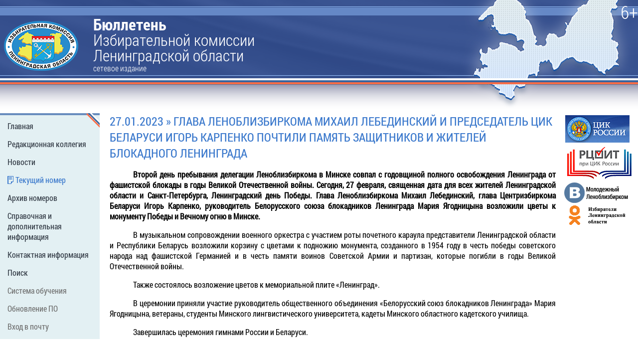

--- FILE ---
content_type: text/html; charset=UTF-8
request_url: http://iklenobl.ru/news-item_1174.html
body_size: 4157
content:
<!DOCTYPE html PUBLIC "-//W3C//DTD XHTML 1.0 Transitional//EN" "http://www.w3.org/TR/xhtml1/DTD/xhtml1-transitional.dtd">
<html xmlns="http://www.w3.org/1999/xhtml">
	<head>
		<link rel="SHORTCUT ICON" href="/favicon.ico">
		<meta http-equiv="Content-Type" content="text/html; charset=utf-8" />
		<meta name="description" content=""/>
		<meta name="keywords" content=""/>
		<meta name="title" content="" />
		<title>27.01.2023 &raquo; ГЛАВА ЛЕНОБЛИЗБИРКОМА МИХАИЛ ЛЕБЕДИНСКИЙ  И ПРЕДСЕДАТЕЛЬ ЦИК БЕЛАРУСИ ИГОРЬ КАРПЕНКО  ПОЧТИЛИ ПАМЯТЬ ЗАЩИТНИКОВ И ЖИТЕЛЕЙ  БЛОКАДНОГО ЛЕНИНГРАДА</title>

		<link type="text/css" href="style.css" rel="stylesheet" />
		<link type="text/css" href="iconize.css" rel="stylesheet" />
		<link type="text/css" href="lib/jquery-ui/jquery-ui.css" rel="stylesheet" />

		<script type="text/javascript" src="lib/jquery-1.12.2.min.js"></script>
		<script type="text/javascript" src="lib/jquery-ui/jquery-ui.min.js"></script>
		<script type="text/javascript" src="lib/jquery.ui.datepicker-ru.js"></script>
		<script type="text/javascript" src="lib/jquery.cookie.js"></script>

		<script type="text/javascript" src="lib/page-init.js"></script>

		<link href="/lib/jQuery-File-Upload-9.12.1/css/jquery.fileupload.css" rel="stylesheet" type="text/css">
		<link href="/lib/jQuery-File-Upload-9.12.1/css/jquery.fileupload-ui.css" rel="stylesheet" type="text/css">
		<script src="/lib/jQuery-File-Upload-9.12.1/js/jquery.fileupload.js"></script>
		<script src="/lib/jQuery-File-Upload-9.12.1/js/jquery.fileupload-jquery-ui.js"></script>
		
		<script language="javascript" type="text/javascript" src="/lib/tiny_mce/tiny_mce.js"></script>
		<script language="javascript" type="text/javascript" src="/lib/tiny_mce/tiny_mce_config_advanced.js"></script>

		<link href="/lib/lightbox/css/jquery.lightbox-0.5.css" rel="stylesheet" type="text/css" />
		<script type="text/javascript" src="/lib/lightbox/jquery.lightbox-0.5.js"></script>
		
	</head>
	<body>
		<div class='top'>
			<a class='logo' href='' title='Бюллетень Избирательной комиссии Ленинградской области'><img src='i/logo.png'/></a>
			<div class='title'>
					<h1>Бюллетень</h1>
					<h2>Избирательной комиссии</h2>
					<h3>Ленинградской области</h3>
					<h4>сетевое издание</h4>
			</div>
			<div class='map'>6+</div>
		</div>
		<div class='middle'>
			<div class='menu'>
				<ul>
					<li class=''>
	<a href='/'>Главная</a>
</li><li class=''>
	<a href='ed.html'>Редакционная коллегия</a>
</li><li class=''>
	<a href='news.html'>Новости</a>
</li><li class='curnum'>
	<a href='current.html'>Текущий номер</a>
</li><li class=''>
	<a href='archive.html'>Архив номеров</a>
</li><li class=''>
	<a href='info.html'>Справочная и дополнительная информация</a>
</li><li class=''>
	<a href='contacts.html'>Контактная информация</a>
</li><li class=''>
	<a href='search.html'>Поиск</a>
</li><li class='grey'>
	<a href='http://edu.iklenobl.ru/'>Система обучения</a>
</li><li class='grey'>
	<a href='http://update.iklenobl.ru/'>Обновление ПО</a>
</li><li class='grey'>
	<a href='mail.html'>Вход в почту</a>
</li>				</ul>
			</div>
			<div class='content'>
				<h1>27.01.2023 &raquo; ГЛАВА ЛЕНОБЛИЗБИРКОМА МИХАИЛ ЛЕБЕДИНСКИЙ  И ПРЕДСЕДАТЕЛЬ ЦИК БЕЛАРУСИ ИГОРЬ КАРПЕНКО  ПОЧТИЛИ ПАМЯТЬ ЗАЩИТНИКОВ И ЖИТЕЛЕЙ  БЛОКАДНОГО ЛЕНИНГРАДА</h1>
				<p>
<p class="MsoNormal" style="margin-bottom: .0001pt; text-align: justify; text-indent: 35.45pt; line-height: normal;"><strong style="mso-bidi-font-weight: normal;"><span style="font-family: "Times New Roman", "serif";"><font size="3" color="#000000">Второй день пребывания делегации Леноблизбиркома в Минске совпал с годовщиной
полного освобождения Ленинграда от фашистской блокады в годы Великой
Отечественной войны. Сегодня, 27 февраля, священная дата для всех жителей
Ленинградской области и Санкт-Петербурга, Ленинградский день Победы. Глава Леноблизбиркома
Михаил Лебединский, глава Центризбиркома Беларуси Игорь Карпенко, руководитель
Белорусского союза блокадников Ленинграда Мария Ягодницына возложили цветы к
монументу Победы и Вечному огню в Минске.<o:p></o:p></font></span></strong></p>
<p class="MsoNormal" style="margin-bottom: .0001pt; text-align: justify; text-indent: 35.45pt; line-height: normal;"><font size="3" color="#000000"><span style="font-family: "Times New Roman", "serif";">В музыкальном сопровождении военного
оркестра с участием роты почетного караула представители Ленинградской области
и Республики Беларусь возложили корзину с цветами к подножию монумента,
созданного в 1954 году </span><span style="font-family: "Times New Roman", "serif";">в честь
победы советского народа над фашистской Германией и в честь памяти воинов
Советской Армии и партизан, которые погибли в годы Великой Отечественной войны.<o:p></o:p></span></font></p>
<p class="MsoNormal" style="margin-bottom: .0001pt; text-align: justify; text-indent: 35.45pt; line-height: normal;"><span style="font-family: "Times New Roman", "serif";"><font size="3" color="#000000">Также состоялось возложение цветов к мемориальной
плите &laquo;Ленинград&raquo;.<o:p></o:p></font></span></p>
<p class="MsoNormal" style="margin-bottom: .0001pt; text-align: justify; text-indent: 35.45pt; line-height: normal;"><span style="font-family: "Times New Roman", "serif";"><font size="3" color="#000000">В церемонии приняли участие руководитель общественного
объединения &laquo;Белорусский союз блокадников Ленинграда&raquo; Мария Ягодницына, ветераны,
студенты Минского лингвистического университета, кадеты Минского областного
кадетского училища.<o:p></o:p></font></span></p>
<p class="MsoNormal" style="margin-bottom: .0001pt; text-align: justify; text-indent: 35.45pt; line-height: normal;"><span style="font-family: "Times New Roman", "serif";"><font size="3" color="#000000">Завершилась церемония гимнами России и
Беларуси.<o:p></o:p></font></span></p>
<p class="MsoNormal" style="margin-bottom: .0001pt; text-align: justify; text-indent: 35.45pt; line-height: normal;"><span style="font-family: "Times New Roman", "serif";"><o:p><font size="3" color="#000000">&nbsp;</font></o:p></span></p>
<p class="MsoNormal" style="margin-bottom: .0001pt; text-align: justify; text-indent: 35.4pt; line-height: normal; background: white; vertical-align: baseline;"><font size="3" color="#000000"><span style="font-family: "Times New Roman", "serif"; border: 1pt none windowtext; padding: 0cm;">Михаил Лебединский:<em> &laquo;Для делегации Избирательной комиссии Ленинградской области большая честь
отдавать дань подвигу наших народов именно на героической Белорусской земле! Здесь<span style="mso-spacerun: yes;">&nbsp; </span>в годы Великой Отечественной войны проходили
масштабные сражения и военные операции, на территории Беларуси&nbsp;действовало
крупнейшее партизанское &nbsp;и подпольное движение. Беларусь, стоявшая на пути
нацистов, несла в годы войны&nbsp;</em></span><em><span style="font-family: "Times New Roman", "serif"; border: 1pt none windowtext; padding: 0cm;">невосполнимые потери<span style="mso-bidi-font-weight: bold;">&hellip; Это невозможно забыть! <o:p></o:p></span></span></em></font></p>
<p class="MsoNormal" style="margin-bottom: .0001pt; text-align: justify; text-indent: 35.4pt; line-height: normal; background: white; vertical-align: baseline;"><em><span style="font-family: "Times New Roman", "serif"; border: 1pt none windowtext; padding: 0cm;"><font size="3" color="#000000">Сегодня, здесь у монумента Победы, у вечного огня мы&nbsp;низко
кланяемся героизму наших сограждан, их&nbsp;силой духа и&nbsp;огромной верой
в&nbsp;победу, которая помогла пройти через немыслимые испытания. Вечная память
и слава защитникам нашей Родины!&raquo;.<o:p></o:p></font></span></em></p>
<p class="MsoNormal" style="margin-bottom: .0001pt; text-align: justify; text-indent: 35.45pt; line-height: normal;"><strong style="mso-bidi-font-weight: normal;"><span style="font-family: "Times New Roman", "serif";"><o:p><font size="3" color="#000000">&nbsp;</font></o:p></span></strong></p>
<p class="MsoNormal" style="margin-bottom: .0001pt; text-align: justify; text-indent: 35.45pt; line-height: normal;"><strong style="mso-bidi-font-weight: normal;"><span style="font-family: "Times New Roman", "serif";"><font size="3" color="#000000">Справка.<o:p></o:p></font></span></strong></p>
<p class="MsoNormal" style="margin-bottom: .0001pt; text-align: justify; text-indent: 35.4pt; line-height: normal; background: white; vertical-align: baseline;"><span style="font-family: "Times New Roman", "serif";"><font size="3" color="#000000">Монумент
Победы был установлен в 1954 году в честь победы советского народа над
фашистской Германией и в честь памяти воинов Советской Армии и партизан,
которые погибли в годы Великой Отечественной войны. Монумент Победы сделан из
серого гранита, чёрного лабрадорита, бронзы и смальты, его высота составляет 40
метров, архитекторы Г.Заборский и У.Кароль. Перед Монументом Победы горит
Вечный огонь, где в советское время несли почётный караул пионеры и
комсомольцы.<o:p></o:p></font></span></p>
<p class="MsoNormal" style="margin-bottom: .0001pt; text-align: justify; text-indent: 35.4pt; line-height: normal; background: white; vertical-align: baseline;"><span style="font-family: "Times New Roman", "serif";"><font size="3" color="#000000">Под землёй
основа монумента окружена кольцевой обходной галереей, связанной со станцией
метрополитена. Галерея переходит в круглый мемориальный зал, посвящённый памяти
героев, погибших в годы Великой Отечественной войны. На стене находятся
бронзовые изображение Звезды Героя Советского Союза и пластины с именами 566
уроженцев Белорусской ССР и других союзных республик, которые участвовали в
освобождении Беларуси от немецко-фашистских захватчиков и были удостоены звания
Героя Советского Союза.<o:p></o:p></font></span></p>
<p class="MsoNormal" style="margin-bottom: .0001pt; text-align: justify; text-indent: 35.45pt; line-height: normal;"><strong style="mso-bidi-font-weight: normal;"><span style="font-family: "Times New Roman", "serif";"><o:p><font size="3" color="#000000">&nbsp;</font></o:p></span></strong></p>
<p class="MsoNormal" style="margin-bottom: .0001pt; text-align: right; text-indent: 35.45pt; line-height: normal;" align="right"><strong style="mso-bidi-font-weight: normal;"><em style="mso-bidi-font-style: normal;"><span style="font-family: "Times New Roman", "serif";"><font size="3" color="#000000">Виктория Полякова<o:p></o:p></font></span></em></strong></p>
<p class="MsoNormal" style="margin-bottom: .0001pt; text-align: right; text-indent: 35.45pt; line-height: normal;" align="right"><strong style="mso-bidi-font-weight: normal;"><em style="mso-bidi-font-style: normal;"><span style="font-family: "Times New Roman", "serif";"><font color="#000000"><font size="3">Пресс-секретарь Избирательной комиссии Ленинградской
области</font><span style="font-size: 14pt;"><o:p></o:p></span></font></span></em></strong></p>
<p class="MsoNormal" style="margin-bottom: .0001pt; text-align: right; text-indent: 35.45pt; line-height: normal;" align="right"><strong style="mso-bidi-font-weight: normal;"><em style="mso-bidi-font-style: normal;"><span style="font-size: 14.0pt; font-family: "Times New Roman","serif"; mso-fareast-font-family: "Times New Roman"; color: black; mso-fareast-language: RU;"><o:p>&nbsp;</o:p></span></em></strong></p>
</p>			</div>
			<div class='banners'>
				<a target='_blank' href='http://www.cikrf.ru/'><img src='i/cik_banner.png' title='Центральная избирательная комиссия России'/></a><br><a target='_blank' href='http://www.rcoit.ru/'><img src='i/rcoit_banner.png' title='Российский центр обучения избирательным технологиям при ЦИК России'/></a><br><a target='_blank' href='http://vk.com/club69314612'><img src='i/mol_banner.png' title='Молодежный Леноблизбирком'/></a><br><a target='_blank' href='https://ok.ru/group/58710204481581'><img src='/cache/133x0_2658875071208.png' title='Избиратели Ленинградской области'/></a><br>			</div>
		</div>
		<div class='footer'>
			<div class='lic'>
			Сетевое издание «Бюллетень Избирательной комиссии Ленинградской области»
			зарегистрировано Федеральной службой по надзору в сфере связи, информационных технологий и
			сфере массовых коммуникаций - <a target='_blank' href='i/153638-sv.jpg?'>свидетельство о регистрации СМИ ЭЛ № ФС 77 - 63448 от 22.10.2015</a>.
			</div>
			<div class='copyright'>
			© 2016<br>
			Избирательная комиссия<br>
			Ленинградской области
			</div>
		</div>
	</body>
</html>


--- FILE ---
content_type: text/css
request_url: http://iklenobl.ru/style.css
body_size: 1233
content:
@font-face {
  font-family: RobotoCondensed-Regular;
  src: local("Roboto Condensed Regular"),
       local("RobotoCondensed-Regular"),
       url(fonts/RobotoCondensed-Regular.ttf);
  font-weight: normal;
}

@font-face {
  font-family: RobotoCondensed-Bold;
  src: local("Roboto Condensed Bold"),
       local("RobotoCondensed-Bold"),
       url(fonts/RobotoCondensed-Bold.ttf);
  font-weight: bold;
}

@font-face {
  font-family: RobotoCondensed-Light;
  src: local("Roboto Condensed Light"),
       local("RobotoCondensed-Light"),
       url(fonts/RobotoCondensed-Light.ttf);
}

* {
	font-family: RobotoCondensed-Regular, sans-serif;
	font-size: 16px;
}

body {
	margin: 0;
	padding: 0;
	min-width: 900px;
}

.top {
	background:url("i/top.png") repeat scroll right top #3c567a;
    width: 100%;
	height: 227px;
	color: white;
	float: left;
}

.top .logo {
    float: left;
    margin-left: 8px;
    margin-top: 42px;
}

.top .title {
    float: left;
    margin-left: 30px;
    margin-top: 27px;
	font-size: 32px;
	font-family: RobotoCondensed-Light;
	font-weight: normal;
}

.top .title h1 {
	font-family: RobotoCondensed-Bold;
	font-size: 32px;
	margin: 0;
	font-weight: normal;
}

.top .title h2, .top .title h3 {
    font-family: RobotoCondensed-Light;
    font-size: 32px;
    margin: -12px 0 0;
	font-weight: normal;
}

.top .title h4 {
	font-family: RobotoCondensed-Light;
	font-size: 16px;
	margin-top: -6px;
	font-weight: normal;
}

.top .map {
    background: #e3f0f3 url("i/map.png") no-repeat scroll right top;
    float: right;
    height: 227px;
    width: 360px;
	text-align: right;
    font-family: RobotoCondensed-Light;
    font-size: 36px;
    font-weight: normal;
}

.middle {
    width: 100%;
	min-height: 500px;
	float: left;
}

.middle .menu {
	float: left;
	width: 200px;
	min-height:100%;
	background: #e3f0f3 url(i/menu.png) no-repeat scroll top right;
}

.middle .menu  ul {
	list-style: none;
	margin: 0;
	padding: 0;
}

.middle .menu  ul li {
	margin: 15px;
}

.middle .menu  ul li a {
	color: #313944;
	text-decoration: none;
}

.middle .menu  ul li a:hover, .middle .menu  ul li.grey a:hover, .middle .menu  ul li.active a{
	color: #3a78cc;
	text-decoration: underline;
}

.middle .menu  ul li.grey a {
	color: #707070;
}

.middle .menu  ul li.curnum {
	background: url(i/book.png) no-repeat scroll 0 3px;
	padding-left: 16px;
}

.middle .menu  ul li.curnum a {
	color: #3a78cc;
}

.middle .content a {
	color: #3a78cc;
	text-decoration: none;
}

.middle .content a:hover{
	color: #3a78cc;
	text-decoration: underline;
}

.middle .content {
	float: left;
	min-width: 200px;
	min-height:100%;
	margin-left: 20px;
	margin-bottom: 10px;
}

.middle .content h1{
	font-size: 24px;
	color: #3a78cc;
	margin-top: 0;
	font-weight: normal;
}

.middle .content h2{
	font-size: 18px;
	color: #3a78cc;
	margin-top: 0;
	font-weight: normal;
}

.middle .content h3{
	font-size: 16px;
	color: #3a78cc;
	margin-top: 0;
	font-weight: normal;
}

.middle .content p{
	font-size: 16px;
	color: #313944;
	text-align: justify;
}

.middle .banners {
	min-width: 150px;
	min-height:100%;
	float: right;
}

.footer {
	background:url("i/footer.png") repeat-x scroll left top #3c567a;
    width: 100%;
	height: 90px;
	float: left;
}

.footer .lic {
    color: white;
    float: left;
    font-size: 15px;
    margin-left: 10px;
    margin-top: 15px;
	min-width: 700px;
	width: 700px;
}

.footer .lic a {
	color: white;
	text-decoration: underline;
}

.footer .lic a:hover {
	color: #ff6c45;
}

.footer .copyright {
    color: white;
    float: right;
    font-size: 14px;
    margin-right: 8px;
    margin-top: 18px;
}

.search-form input[name=text]{
	width: 500px;
}

.content table {
	border-collapse: collapse;
	width: 100%;
}

.content table thead td {
    border-bottom: 1px solid #7ebcee;
    font-weight: bold;
}

.content table td {
	padding: 5px;
}

.content td.ui-state-error {
	background: 0;
	border: 0;
}

.content .datepicker {
    padding: 4px;
    width: 70px;
}

.ui-dialog #title, .ui-dialog #url, .ui-dialog #header {
	width: 80%;
	min-width: 500px;
}

.banners img {
	margin: 2px;
}

.attachment-caption {
    border-bottom: 1px dashed #313944;
    width: 100%;
}

.gallery-item {
    background-color: #e3f0f3;
    float: left;
    margin: 5px;
    padding: 5px;
}

.search-form #text {
	width: 500px;
}

.pagi {
	padding: 10px;
}

.pagi a {
	padding: 5px;
}

.pagi a.active {
	background-color: #eee;
}

.datepicker {
	width: 80px;
}

.filter #num {
	width: 70px;
}

.filter #date {
	padding: 2px;
    width: 80px;
}

.ui-dialog select#cid {
	max-width: 90%;
}

div.news {
    border-bottom: 1px dashed #ccc;
    margin-bottom: 15px;
}

div.news span {
	
}

div.news .short_content{
	
}

--- FILE ---
content_type: text/css
request_url: http://iklenobl.ru/iconize.css
body_size: 772
content:
/* Iconize 0.5 */

/* websites (pictures and movies) */
a[href *="youtube.com/watch?"], a[href *="sevenload.com/videos/"], a[href *="metacafe.com/watch/"] { 
	padding: 5px 20px 5px 0;
	background: transparent url(ico/icon_film.gif) no-repeat center right;
}

a[href *="flickr.com/photos/"], a[href *="zooomr.com"], a[href *="imageshack.us"], a[href *="bubbleshare.com"], a[href *="sevenload.com/bilder/"] { 
	padding: 5px 20px 5px 0;
	background: transparent url(ico/icon_pic.gif) no-repeat center right;
}

/* extensions */

a[href$='.doc'], a[href$='.docx'], a[href$='.rtf'] {
	padding: 5px 20px 5px 0;
	background: transparent url(ico/icon_doc.gif) no-repeat center right;
}

a[href$='.txt'] {
	padding: 5px 20px 5px 0;
	background: transparent url(ico/icon_txt.gif) no-repeat center right;
}

a[href$='.xls'], a[href$='.xlsx'] {
	padding: 5px 20px 5px 0;
	background: transparent url(ico/icon_xls.gif) no-repeat center right;
}

a[href$='.rss'], a[href$='.atom'] { 
	padding: 5px 20px 5px 0;
	background: transparent url(ico/icon_feed.gif) no-repeat center right;
}

a[href$='.opml'] { 
	padding: 5px 20px 5px 0;
	background: transparent url(ico/icon_opml.gif) no-repeat center right;
}

a[href$='.phps'] { 
	padding: 5px 20px 5px 0;
	background: transparent url(ico/icon_phps.gif) no-repeat center right;
}

a[href$='.phps'] { 
	padding: 5px 20px 5px 0;
	background: transparent url(ico/icon_phps.gif) no-repeat center right;
}

a[href$='.torrent'] { 
	padding: 5px 20px 5px 0;
	background: transparent url(ico/icon_torrent.gif) no-repeat center right;
}

a[href$='.vcard'] { 
	padding: 5px 20px 5px 0;
	background: transparent url(ico/icon_vcard.gif) no-repeat center right;
}

a[href$='.exe'] { 
	padding: 5px 20px 5px 0;
	background: transparent url(ico/icon_exe.gif) no-repeat center right;
}

a[href$='.dmg'], a[href$='.app'] { 
	padding: 5px 20px 5px 0;
	background: transparent url(ico/icon_dmg.gif) no-repeat center right;
}

a[href$='.pps'] { 
	padding: 5px 20px 5px 0;
	background: transparent url(ico/icon_pps.gif) no-repeat center right;
}

a[href$='.pdf'] { 
	padding: 5px 20px 5px 0;
	background: transparent url(ico/icon_pdf.gif) no-repeat center right;
}

a[href$='.xpi'] { 
	padding: 5px 20px 5px 0;
	background: transparent url(ico/icon_plugin.gif) no-repeat center right;
}

a[href$='.fla'], a[href$='.swf'] { 
	padding: 5px 20px 5px 0;
	background: transparent url(ico/icon_flash.gif) no-repeat center right;
}

a[href$='.zip'], a[href$='.rar'], a[href$='.gzip'], a[href$='.bzip'], a[href$='.ace'] { 
	padding: 5px 20px 5px 0;
	background: transparent url(ico/icon_archive.gif) no-repeat center right;
}

a[href$='.ical'] { 
	padding: 5px 20px 5px 0;
	background: transparent url(ico/icon_ical.gif) no-repeat center right;
}

a[href$='.css'] { 
	padding: 5px 20px 5px 0;
	background: transparent url(ico/icon_css.gif) no-repeat center right;
}

a[href$='.ttf'] { 
	padding: 5px 20px 5px 0;
	background: transparent url(ico/icon_ttf.gif) no-repeat center right;
}

a[href$='.jpg'], a[href$='.gif'], a[href$='.png'], a[href$='.bmp'], a[href$='.jpeg'], a[href$='.svg'], a[href$='.eps'] { 
	padding: 5px 20px 5px 0;
	background: transparent url(ico/icon_pic.gif) no-repeat center right;
}

a[href$='.mov'], a[href$='.wmv'], a[href$='.flv'], a[href$='.mp4'], a[href$='.avi'], a[href$='.mpg'] { 
	padding: 5px 20px 5px 0;
	background: transparent url(ico/icon_film.gif) no-repeat center right;
}

a[href$='.mp3'], a[href$='.wav'], a[href$='.ogg'], a[href$='.wma'], a[href$='.m4a'] { 
	padding: 5px 20px 5px 0;
	background: transparent url(ico/icon_music.gif) no-repeat center right;
}

/* messenger */
a[href ^="aim:"] {
	padding: 5px 20px 5px 0;
    background: transparent url(ico/icon_aim.gif) no-repeat center right;
}

a[href ^="msnim:"] {
	padding: 5px 20px 5px 0;
    background: transparent url(ico/icon_msn.gif) no-repeat center right;
}

a[href ^="xmpp:"] {
	padding: 5px 20px 5px 0;
    background: transparent url(ico/icon_jabber.gif) no-repeat center right;
}

a[href *="icq.com"] { 
	padding: 5px 20px 5px 0;
	background: transparent url(ico/icon_icq.gif) no-repeat center right;
}

a[href *="edit.yahoo.com/config/send_webmesg?"] { 
	padding: 5px 20px 5px 0;
	background: transparent url(ico/icon_yim.gif) no-repeat center right;
}

a[href ^="callto:"] {
	padding: 5px 20px 5px 0;
    background: transparent url(ico/icon_call.gif) no-repeat center right;
}

a[href ^="skype:"] {
	padding: 5px 20px 5px 0;
    background: transparent url(ico/icon_skype.gif) no-repeat center right;
}

a[href ^="gg:"] {
	padding: 5px 20px 5px 0;
    background: transparent url(ico/icon_gadugadu.gif) no-repeat center right;
}

/* email */
a[href ^="mailto:"] {
	padding: 5px 20px 5px 0;
    background: transparent url(ico/icon_mailto.gif) no-repeat center right;
}

/* use this class to make sure that images won't get iconized */

.imageLink {
	padding-right: 0px !important;
	background: none !important;
}

--- FILE ---
content_type: application/javascript
request_url: http://iklenobl.ru/lib/tiny_mce/tiny_mce_config_advanced.js
body_size: 941
content:

function tinyMCE_init(){
	tinyMCE.init({
			theme : "advanced",
			mode : "specific_textareas",
			editor_selector: "mceEditor",
			language : "ru",
			relative_urls : false,
			force_br_newlines : true,
			convert_fonts_to_spans : false,
			content_css : "/editor_style.css",
			apply_source_formatting : true,
			plugins : "inupload,safari,pagebreak,style,layer,table,save,advhr,advimage,advlink,emotions,iespell,inlinepopups,insertdatetime,preview,media,searchreplace,print,contextmenu,paste,directionality,fullscreen,noneditable,visualchars,nonbreaking,xhtmlxtras,template",
			theme_advanced_buttons1 : "inupload,newdocument,|,bold,italic,underline,strikethrough,|,justifyleft,justifycenter,justifyright,justifyfull,|,styleselect,formatselect,fontselect,fontsizeselect",
			theme_advanced_buttons2 : "cut,copy,paste,pastetext,pasteword,|,search,replace,|,bullist,numlist,|,outdent,indent,blockquote,|,undo,redo,|,link,unlink,anchor,image,cleanup,help,code,|,insertdate,inserttime,preview,|,forecolor,backcolor",
			theme_advanced_buttons3 : "tablecontrols,|,hr,removeformat,visualaid,|,sub,sup,|,charmap,emotions,iespell,media,advhr,|,print,|,ltr,rtl,|,fullscreen",
			theme_advanced_buttons4 : "insertlayer,moveforward,movebackward,absolute,|,styleprops,|,cite,abbr,acronym,del,ins,attribs,|,visualchars,nonbreaking,template,pagebreak",
			theme_advanced_toolbar_location : "top",
			theme_advanced_toolbar_align : "left",
			theme_advanced_statusbar_location : "bottom",
			theme_advanced_resizing : true,

			// Drop lists for link/image/media/template dialogs
			template_external_list_url : "lists/template_list.js",
			external_link_list_url : "lists/link_list.js",
			external_image_list_url : "lists/image_list.js",
			media_external_list_url : "lists/media_list.js",

			// inupload 
			inupload_path: '/var/www/iklenobl.ru/upload/',
			inupload_sub_path:'http://iklenobl.ru/upload/',
			inupload_min_width:'150',
			inupload_max_width:'650',		
			
			// Replace values for the template plugin
			template_replace_values : {
				username : "Some User",
				staffid : "991234"
			}
	});
}



--- FILE ---
content_type: application/javascript
request_url: http://iklenobl.ru/lib/jQuery-File-Upload-9.12.1/js/jquery.fileupload-jquery-ui.js
body_size: 1217
content:
/*
 * jQuery File Upload jQuery UI Plugin
 * https://github.com/blueimp/jQuery-File-Upload
 *
 * Copyright 2013, Sebastian Tschan
 * https://blueimp.net
 *
 * Licensed under the MIT license:
 * http://www.opensource.org/licenses/MIT
 */

/* jshint nomen:false */
/* global define, require, window */

(function (factory) {
    'use strict';
    if (typeof define === 'function' && define.amd) {
        // Register as an anonymous AMD module:
        define(['jquery', './jquery.fileupload-ui'], factory);
    } else if (typeof exports === 'object') {
        // Node/CommonJS:
        factory(require('jquery'));
    } else {
        // Browser globals:
        factory(window.jQuery);
    }
}(function ($) {
    'use strict';

    $.widget('blueimp.fileupload', $.blueimp.fileupload, {

        options: {
            processdone: function (e, data) {
                data.context.find('.start').button('enable');
            },
            progress: function (e, data) {
                if (data.context) {
                    data.context.find('.progress').progressbar(
                        'option',
                        'value',
                        parseInt(data.loaded / data.total * 100, 10)
                    );
                }
            },
            progressall: function (e, data) {
                var $this = $(this);
                $this.find('.fileupload-progress')
                    .find('.progress').progressbar(
                        'option',
                        'value',
                        parseInt(data.loaded / data.total * 100, 10)
                    ).end()
                    .find('.progress-extended').each(function () {
                        $(this).html(
                            ($this.data('blueimp-fileupload') ||
                                    $this.data('fileupload'))
                                ._renderExtendedProgress(data)
                        );
                    });
            }
        },

        _renderUpload: function (func, files) {
            var node = this._super(func, files),
                showIconText = $(window).width() > 480;
            node.find('.progress').empty().progressbar();
            node.find('.start').button({
                icons: {primary: 'ui-icon-circle-arrow-e'},
                text: showIconText
            });
            node.find('.cancel').button({
                icons: {primary: 'ui-icon-cancel'},
                text: showIconText
            });
            if (node.hasClass('fade')) {
                node.hide();
            }
            return node;
        },

        _renderDownload: function (func, files) {
            var node = this._super(func, files),
                showIconText = $(window).width() > 480;
            node.find('.delete').button({
                icons: {primary: 'ui-icon-trash'},
                text: showIconText
            });
            if (node.hasClass('fade')) {
                node.hide();
            }
            return node;
        },

        _startHandler: function (e) {
            $(e.currentTarget).button('disable');
            this._super(e);
        },

        _transition: function (node) {
            var deferred = $.Deferred();
            if (node.hasClass('fade')) {
                node.fadeToggle(
                    this.options.transitionDuration,
                    this.options.transitionEasing,
                    function () {
                        deferred.resolveWith(node);
                    }
                );
            } else {
                deferred.resolveWith(node);
            }
            return deferred;
        },

        _create: function () {
            this._super();
            this.element
                .find('.fileupload-buttonbar')
                .find('.fileinput-button').each(function () {
                    var input = $(this).find('input:file').detach();
                    $(this)
                        .button({icons: {primary: 'ui-icon-plusthick'}})
                        .append(input);
                })
                .end().find('.start')
                .button({icons: {primary: 'ui-icon-circle-arrow-e'}})
                .end().find('.cancel')
                .button({icons: {primary: 'ui-icon-cancel'}})
                .end().find('.delete')
                .button({icons: {primary: 'ui-icon-trash'}})
                .end().find('.progress').progressbar();
        },

        _destroy: function () {
            this.element
                .find('.fileupload-buttonbar')
                .find('.fileinput-button').each(function () {
                    var input = $(this).find('input:file').detach();
                    $(this)
                        .button('destroy')
                        .append(input);
                })
                .end().find('.start')
                .button('destroy')
                .end().find('.cancel')
                .button('destroy')
                .end().find('.delete')
                .button('destroy')
                .end().find('.progress').progressbar('destroy');
            this._super();
        }

    });

}));


--- FILE ---
content_type: application/javascript
request_url: http://iklenobl.ru/lib/page-init.js
body_size: 4318
content:
$(document).ready(function(){
	calc_content_width();
	$(window).resize(function(){
		calc_content_width();
	});
	
	$(".button, button").button();
	//$(".tabs").tabs();
	$( document ).tooltip();
	$(".datepicker").datepicker();
	$(".progressbar").progressbar();
	
	$("p.gallery-item a").lightBox();
});

function calc_content_width(){
	var w = $(window).width() - $(".middle .menu").width() - $(".middle .banners").width()-35;
	if (w < 520) w = 520;
	$(".middle .content").css("width", w);
}

function dlg(msg, title, width, height, func, open_func)
{
	var w = width == undefined ? "auto" : width;
	var h = height == undefined ? "auto" : height;
	var t = title == undefined ? "Сообщение" : title;
	var s = "<div id='dialog-message-2137463543722234' style='display:none' title='" + t + "'><p>" + msg + "</p></div>";
	//<span class='ui-icon ui-icon-circle-check' style='float: left; margin: 0 7px 50px 0;'></span>
	
	$("body").append(s);
	$( "#dialog-message-2137463543722234" ).dialog({
		modal: true,
		width: w,
		height: h,
		buttons: {
		Ok: function() {
			var ok = true;
			if (func != undefined) ok = func();
			if (ok)
			{
				$( this ).dialog( "close" );
			}
		}
		},
		close: function(){
			$( "#dialog-message-2137463543722234" ).remove();
		},
		open: open_func
	});
}

function getDate( element ) {
  var date;
  try {
	date = $.datepicker.parseDate( dateFormat, element.value );
  } catch( error ) {
	date = null;
  }
}

	function show_cats(){
		$("#tab-cats").html("<img src='i/loading62.gif' />");
		$.post("/ajax/cats.php", {action: "show"}, function(d){
			$("#tab-cats").html(d);
			$("button").button();
			$( document ).tooltip();
		});
	}

	function show_pages(){
		$("#tab-pages").html("<img src='i/loading62.gif' />");
		$.post("/ajax/pages.php", {action: "show"}, function(d){
			$("#tab-pages").html(d);
			$("button").button();
			$( document ).tooltip();
		});
	}
	
	function show_menu(){
		$("#tab-menu").html("<img src='i/loading62.gif' />");
		$.post("/ajax/menu.php", {action: "show"}, function(d){
			$("#tab-menu").html(d);
			$("button").button();
			$( document ).tooltip();
		});
	}
	
	function show_banners(){
		$("#tab-banners").html("<img src='i/loading62.gif' />");
		$.post("/ajax/banners.php", {action: "show"}, function(d){
			$("#tab-banners").html(d);
			$("button").button();
			$( document ).tooltip();
		});
	}
	
	function show_news(page){
		$("#tab-news").html("<img src='i/loading62.gif' />");
		$.post("/ajax/news.php", {action: "show", page: page}, function(d){
			$("#tab-news").html(d);
			$("button").button();
			$( document ).tooltip();
		});
	}
	
	function cats_edit(id, o){
		var s = "";
		s += "<p>Название:<br><input id='name'/></p>";
		s += "<p>Порядковый номер:<br><input id='snum'/></p>";
		dlg(s, "Редактировать", null, null, function(){
			var name = $(".ui-dialog #name").val();
			var snum = $(".ui-dialog #snum").val();
			
			$.post("/ajax/cats.php", {action: "set", id: id, name: name, snum: snum}, function(d){
				show_cats();
				dlg(d);
			});
		
			return true;
			
		}, function(){
			$.post("/ajax/cats.php", {action: "get", id: id}, function(d){
				$(".ui-dialog #name").val(d.name);
				$(".ui-dialog #snum").spinner({min: 0, max: 1000000});
				$(".ui-dialog #snum").val(d.snum);
			}, "json");
			
			$(".ui-dialog .button").button();
		});
	}
	
	function cats_add(){
		var s = "";
		s += "<p>Название:<br><input id='name'/></p>";
		s += "<p>Порядковый номер:<br><input id='snum'/></p>";
		dlg(s, "Создать", null, null, function(){
			var name = $(".ui-dialog #name").val();
			var snum = $(".ui-dialog #snum").val();
			
			$.post("/ajax/cats.php", {action: "add", name: name, snum: snum}, function(d){
				show_cats();
				dlg(d);
			});
		
			return true;
			
		}, function(){
			$(".ui-dialog .button").button();
			$(".ui-dialog #snum").spinner({min: 0, max: 1000000});
			$(".ui-dialog #snum").val(0);
		});
	}
	
	function cats_del(id, o){
		dlg("Вы действительно хотите удалить категорию документов?", "Действие требует подтверждения", "auto", "auto", function(){
				$.post("/ajax/cats.php", {action: "del", id: id}, function(d){
						o = $(o).parent().parent();
						o.hide('slow', function(){ o.remove(); });
						dlg(d, "Информация");
				});

				return true;
		});
	}

	function show_editions(){
		$("#tab-editions").html("<img src='i/loading62.gif' />");
		$.post("/ajax/editions.php", {action: "show"}, function(d){
			$("#tab-editions").html(d);
			$( document ).tooltip();
		});
	}
	
	function show_users(){
		/*$("#tab-users").html("<img src='i/loading62.gif' />");
		$.post("/ajax/users.php", {action: "show"}, function(d){
			$("#tab-users").html(d);
			$( document ).tooltip();
		});*/
	}
	
	function banners_edit(id, o){
		var s = "";
		s += "<p>Изображение:<br><img id='img'/></p>";
		s += "<p><span id='banner-fileupload' class='fileinput-button button'><span>Загрузить</span><input type='file' name='file'></span></p>";
		s += "<p>Заголовок:<br><input id='title'/></p>";
		s += "<p>URL:<br><input id='url'/></p>";
		s += "<p>Порядковый номер:<br><input class='spinner' id='sort'/></p>";
		dlg(s, "Редактировать", null, null, function(){
			var img = $(".ui-dialog #img").attr("src");
			var title = $(".ui-dialog #title").val();
			var url = $(".ui-dialog #url").val();
			var sort = $(".ui-dialog #sort").val();
			
			$.post("/ajax/banners.php", {action: "set", id: id, img: img, title: title, url: url, sort: sort}, function(d){
				show_banners();
				dlg(d);
			});
		
			return true;
			
		}, function(){
			$.post("/ajax/banners.php", {action: "get", id: id}, function(d){
				$(".ui-dialog #img").attr("src", d.img);
				$(".ui-dialog #title").val(d.title);
				$(".ui-dialog #url").val(d.url);
				$(".ui-dialog #sort").val(d.sort);
			}, "json");
			
			$(".ui-dialog .button").button();
			$(".ui-dialog #sort").spinner();
			
			var h = Math.round(Math.random()*10E+12);
			
			$('#banner-fileupload').fileupload({
				url: '/ajax/banners.php?action=upload&h=' + h,
				start: function(){
					$(".ui-dialog #img").attr("src", "/i/loading62.gif");
					$("#banner-fileupload").button("disable");
				},
				progressall: function(e, d){
					var p = Math.round(100 * d.loaded / d.total);
					if (d.loaded == d.total)
					{
						$("#banner-fileupload").button("enable");
						setTimeout(function(){
							$(".ui-dialog #img").attr("src", "/cache/133x0_" + h + ".png");
						}, 1000);
					}
				}
			});
		});
	}
	
	function banners_add(){
		var s = "";
		s += "<p>Изображение:<br><img id='img'/></p>";
		s += "<p><span id='banner-fileupload' class='fileinput-button button'><span>Загрузить</span><input type='file' name='file'></span></p>";
		s += "<p>Заголовок:<br><input id='title'/></p>";
		s += "<p>URL:<br><input id='url'/></p>";
		s += "<p>Порядковый номер:<br><input class='spinner' id='sort'/></p>";
		dlg(s, "Создать", null, null, function(){
			var img = $(".ui-dialog #img").attr("src");
			var title = $(".ui-dialog #title").val();
			var url = $(".ui-dialog #url").val();
			var sort = $(".ui-dialog #sort").val();
			
			$.post("/ajax/banners.php", {action: "add", img: img, title: title, url: url, sort: sort}, function(d){
				show_banners();
				dlg(d);
			});
		
			return true;
			
		}, function(){
			$(".ui-dialog .button").button();
			$(".ui-dialog #sort").spinner();
			$(".ui-dialog #sort").val(0);
			
			var h = Math.round(Math.random()*10E+12);
			
			$('#banner-fileupload').fileupload({
				url: '/ajax/banners.php?action=upload&h=' + h,
				start: function(){
					$(".ui-dialog #img").attr("src", "/i/loading62.gif");
					$("#banner-fileupload").button("disable");
				},
				progressall: function(e, d){
					var p = Math.round(100 * d.loaded / d.total);
					if (d.loaded == d.total)
					{
						$("#banner-fileupload").button("enable");
						setTimeout(function(){
							$(".ui-dialog #img").attr("src", "/cache/133x0_" + h + ".png");
						}, 1000);
					}
				}
			});
		});
	}
	
	function banners_del(id, o){
		dlg("Вы действительно хотите удалить баннер?", "Действие требует подтверждения", "auto", "auto", function(){
			$.post("/ajax/banners.php", {action: "del", id: id}, function(d){
					o = $(o).parent().parent();
					o.hide('slow', function(){ o.remove(); });
					dlg(d, "Информация");
			});

			return true;
		});
	}
	
	function menu_edit(id, o){
		var s = "";
		s += "<p>Заголовок:<br><input id='title'/></p>";
		s += "<p>URL:<br><input id='url'/></p>";
		s += "<p>Порядковый номер:<br><input class='spinner' id='sort'/></p>";
		s += "<p>Оформление:<br><select id='style'><option value='0'>Обычное</option><option value='1'>Пинктограмма книжка</option><option value='2'>Серым шрифтом</option></select></p>";
		dlg(s, "Редактировать", null, null, function(){
			var title = $(".ui-dialog #title").val();
			var url = $(".ui-dialog #url").val();
			var sort = $(".ui-dialog #sort").val();
			var style = $(".ui-dialog #style").val();
			
			$.post("/ajax/menu.php", {action: "set", id: id, title: title, url: url, sort: sort, style: style}, function(d){
				show_menu();
				dlg(d);
			});
		
			return true;
			
		}, function(){
			$.post("/ajax/menu.php", {action: "get", id: id}, function(d){
				$(".ui-dialog #title").val(d.title);
				$(".ui-dialog #url").val(d.url);
				$(".ui-dialog #sort").val(d.sort);
				$(".ui-dialog #style").val(d.style);
			}, "json");
			
			$(".ui-dialog .button").button();
			$(".ui-dialog #sort").spinner();
		});
	}
	
	function menu_add(){
		var s = "";
		s += "<p>Заголовок:<br><input id='title'/></p>";
		s += "<p>URL:<br><input id='url'/></p>";
		s += "<p>Порядковый номер:<br><input class='spinner' id='sort'/></p>";
		s += "<p>Оформление:<br><select id='style'><option value='0'>Обычное</option><option value='1'>Пинктограмма книжка</option><option value='2'>Серым шрифтом</option></select></p>";
		dlg(s, "Создать", null, null, function(){
			var title = $(".ui-dialog #title").val();
			var url = $(".ui-dialog #url").val();
			var sort = $(".ui-dialog #sort").val();
			var style = $(".ui-dialog #style").val();
			
			$.post("/ajax/menu.php", {action: "add", title: title, url: url, sort: sort, style: style}, function(d){
				show_menu();
				dlg(d);
			});
		
			return true;
			
		}, function(){
			$(".ui-dialog .button").button();
			$(".ui-dialog #sort").spinner();
			$(".ui-dialog #sort").val(0);
		});
	}
	
	function menu_del(id, o){
		dlg("Вы действительно хотите удалить пункт меню?", "Действие требует подтверждения", "auto", "auto", function(){
				$.post("/ajax/menu.php", {action: "del", id: id}, function(d){
						o = $(o).parent().parent();
						o.hide('slow', function(){ o.remove(); });
						dlg(d, "Информация");
				});

				return true;
		});
	}
	
	function pages_edit(id, o){
		var s = "";
		s += "<p>Заголовок окна:<br><input id='title'/></p>";
		s += "<p>Заголовок на странице:<br><input id='header'/></p>";
		s += "<p>URL:<br><input id='url'/></p>";
		s += "<p>Текст страницы:<br><textarea id='content' class='mceEditor'></textarea></p>";
		dlg(s, "Редактировать", null, null, function(){
			var title = $(".ui-dialog #title").val();
			var header = $(".ui-dialog #header").val();
			var url = $(".ui-dialog #url").val();
			var content = tinyMCE.get('content').getContent();
			
			$.post("/ajax/pages.php", {action: "set", id: id, title: title, header: header, url: url, content: content}, function(d){
				show_pages();
				dlg(d);
			});
		
			return true;
			
		}, function(){
			$.post("/ajax/pages.php", {action: "get", id: id}, function(d){
				$(".ui-dialog #title").val(d.title);
				$(".ui-dialog #header").val(d.header);
				$(".ui-dialog #url").val(d.url);
				$(".ui-dialog #content").val(d.content);
				
				tinyMCE_init();
			}, "json");
		});
	}
	
	function pages_add(){
		var s = "";
		s += "<p>Заголовок окна:<br><input id='title'/></p>";
		s += "<p>Заголовок на странице:<br><input id='header'/></p>";
		s += "<p>URL:<br><input id='url'/></p>";
		s += "<p>Текст страницы:<br><textarea id='content' class='mceEditor'></textarea></p>";
		dlg(s, "Создать", null, null, function(){
			var title = $(".ui-dialog #title").val();
			var header = $(".ui-dialog #header").val();
			var url = $(".ui-dialog #url").val();
			var content = tinyMCE.get('content').getContent();
			
			$.post("/ajax/pages.php", {action: "add", title: title, header: header, url: url, content: content}, function(d){
				show_pages();
				dlg(d);
			});
		
			return true;
			
		}, function(){
			tinyMCE_init();
		});
	}
	
	function pages_del(id, o){
		dlg("Вы действительно хотите удалить страницу?", "Действие требует подтверждения", "auto", "auto", function(){
			$.post("/ajax/pages.php", {action: "del", id: id}, function(d){
					o = $(o).parent().parent();
					o.hide('slow', function(){ o.remove(); });
					dlg(d, "Информация");
			});

			return true;
		});
	}
	
	function docs_add(){
		var s = "";
		s += "<p>Категория:<br><select id='cid'></select></p>";
		s += "<p>№ документа:<br><input id='num'/></p>";
		s += "<table><tr><td><p>Дата документа:<br><input id='date' class='datepicker'/></p></td><td><p>Дата опубликования:<br><input id='pdate' class='datepicker'/></p></td></tr></table>";
		s += "<p>Заголовок:<br><input id='title'/></p>";
		s += "<p>Текст на странице документа:<br><textarea id='content' class='mceEditor'></textarea></p>";
		s += "<p>Прикрепить файлы:<br><br><span id='file-fileupload' class='fileinput-button button'><span>Выбрать файл</span><input type='file' name='file' multiple></span></p>";
		s += "<table id='files'><tbody></tbody></table>";

		dlg(s, "Создать", "80%", null, function(){
			var cid = $(".ui-dialog #cid").val();
			var num = $(".ui-dialog #num").val();
			var date = $(".ui-dialog #date").val();
			var pdate = $(".ui-dialog #pdate").val();
			var title = $(".ui-dialog #title").val();
			var content = tinyMCE.get('content').getContent();
			var files = [];
			
			$(".ui-dialog table#files tr").each(function(i){
				files.push($(this).attr("handle"));
			});
			
			$.post("/ajax/docs.php", {action: "add", cid: cid, num: num, date: date, pdate: pdate, title: title, content: content, files: files}, function(d){
				show_docs();
				dlg(d);
			});
			
			return true;
			
		}, function(){
			tinyMCE_init();
			$(".ui-dialog .datepicker").datepicker();
			$(".ui-dialog .button").button();
			$(".ui-dialog #sort").spinner();
			
			var h = Math.round(Math.random()*10E+12);

			$.post("/ajax/cats.php", {action: "list"}, function(d){
				$(".ui-dialog #cid").html(d);
			});
			
			$('#file-fileupload').fileupload({
				url: '/ajax/docs.php?action=upload&h=' + h,
				start: function(){
					$("#file-fileupload").button("disable");
				},
				progressall: function(e, d){
					var p = Math.round(100 * d.loaded / d.total);
					if (d.loaded == d.total)
					{
						setTimeout(function(){
							$("#file-fileupload").button("enable");
							$.post("/ajax/docs.php", {action: "get_file_by_handle", h: h}, function(d){
								
								for (var i = 0; i < d.length; i++){
									$(".ui-dialog #files tbody").append("<tr handle='" + h + "'><td><a href='" + d[i].url + "'>" + d[i].title + "</a></td><td><a onclick='docs_file_del(" + d[i].id + ", this)' href='javascript:void(0)' title='Удалить'><span class='ui-icon ui-icon-trash'></span></a></td></tr>");
								}
								
								h = Math.round(Math.random()*10E+12);
								$('#file-fileupload').fileupload('option', 'url', '/ajax/docs.php?action=upload&h=' + h);
							}, "json");
						}, 1000);
					}
				}
			});			
		});
	}
	
	function docs_edit(id, o){
		var s = "";
		s += "<p>Категория:<br><select id='cid'></select></p>";
		s += "<p>№ документа:<br><input id='num'/></p>";
		s += "<table><tr><td><p>Дата документа:<br><input id='date' class='datepicker'/></p></td><td><p>Дата опубликования:<br><input id='pdate' class='datepicker'/></p></td></tr></table>";
		s += "<p>Заголовок:<br><input id='title'/></p>";
		s += "<p>Текст на странице документа:<br><textarea id='content' class='mceEditor'></textarea></p>";
		s += "<p>Прикрепить файлы:<br><br><span id='file-fileupload' class='fileinput-button button'><span>Выбрать файл</span><input type='file' name='file' multiple></span></p>";
		s += "<table id='files'><tbody></tbody></table>";

		dlg(s, "Редактировать", 1080, null, function(){
			var cid = $(".ui-dialog #cid").val();
			var num = $(".ui-dialog #num").val();
			var date = $(".ui-dialog #date").val();
			var pdate = $(".ui-dialog #pdate").val();
			var title = $(".ui-dialog #title").val();
			var content = tinyMCE.get('content').getContent();
			var files = [];
			
			$(".ui-dialog table#files tr").each(function(i){
				files.push($(this).attr("handle"));
			});
			
			$.post("/ajax/docs.php", {action: "set", id: id, cid: cid, num: num, date: date, pdate: pdate, title: title, content: content, files: files}, function(d){
				show_docs();
				dlg(d);
			});
			
			return true;
			
		}, function(){
			$.post("/ajax/docs.php", {action: "get", id: id}, function(d){
				$(".ui-dialog #num").val(d.num);
				$(".ui-dialog #date").val(d.fdate);
				$(".ui-dialog #pdate").val(d.fpdate);
				$(".ui-dialog #title").val(d.title);
				$(".ui-dialog #content").val(d.content);
				
				$.post("/ajax/cats.php", {action: "list"}, function(h){
					$(".ui-dialog #cid").html(h);
					$(".ui-dialog #cid").val(d.cid);
				});

				$(d.files).each(function(i){
					$(".ui-dialog #files").append("<tr handle='" + d.files[i].handle + "'><td><a href='" + d.files[i].url + "'>" + d.files[i].title + "</a></td><td><a onclick='docs_file_del(" + d.files[i].id + ", this)' href='javascript:void(0)' title='Удалить'><span class='ui-icon ui-icon-trash'></span></a></td></tr>");
				});
			
				tinyMCE_init();
				$(".ui-dialog .datepicker").datepicker();
				$(".ui-dialog .button").button();
				$(".ui-dialog #sort").spinner();
				
				var h = Math.round(Math.random()*10E+12);
				
				$('#file-fileupload').fileupload({
					url: '/ajax/docs.php?action=upload&h=' + h,
					start: function(){
						$("#file-fileupload").button("disable");
					},
					progressall: function(e, d){
						var p = Math.round(100 * d.loaded / d.total);
						if (d.loaded == d.total)
						{
							setTimeout(function(){
								$("#file-fileupload").button("enable");
								$.post("/ajax/docs.php", {action: "get_file_by_handle", h: h}, function(d){

									for (var i = 0; i < d.length; i++){
										$(".ui-dialog #files tbody").append("<tr handle='" + h + "'><td><a href='" + d[i].url + "'>" + d[i].title + "</a></td><td><a onclick='docs_file_del(" + d[i].id + ", this)' href='javascript:void(0)' title='Удалить'><span class='ui-icon ui-icon-trash'></span></a></td></tr>");
									}
									
									h = Math.round(Math.random()*10E+12);
									$('#file-fileupload').fileupload('option', 'url', '/ajax/docs.php?action=upload&h=' + h);
								}, "json");
							}, 1000);
						}
					}
				});
			}, "json");
		});
	}

	function docs_del(id, o){
		dlg("Вы действительно хотите удалить документ?", "Действие требует подтверждения", "auto", "auto", function(){
			$.post("/ajax/docs.php", {action: "del", id: id}, function(d){
					o = $(o).parent().parent();
					o.hide('slow', function(){ o.remove(); });
					dlg(d, "Информация");
			});

			return true;
		});
	}
	
	function docs_file_del(fid, o){
		$.post("/ajax/docs.php", {action: "file_del", fid: fid}, function(d){
				o = $(o).parent().parent();
				o.hide('slow', function(){ o.remove(); });
		});
	}
	
	function editions_add(){
		var s = "";
		s += "<p>№ выпуска:<br><input class='spinner' id='num'/></p>";
		s += "<p>Дата:<br><input id='date' class='datepicker'/></p>";
		dlg(s, "Создать выпуск", null, null, function(){
			var num = $(".ui-dialog #num").val();
			var date = $(".ui-dialog #date").val();
			
			$.post("/ajax/editions.php", {action: "add", num: num, date: date}, function(d){
				show_docs();
				dlg(d);
			});
		
			return true;
			
		}, function(){
			$.post("/ajax/editions.php", {action: "get_next_num"}, function(d){
				$(".ui-dialog #num").val(d);
			})
		
			$(".ui-dialog .spinner").spinner({min: 0});
			$(".ui-dialog .datepicker").datepicker();
			$(".ui-dialog #date").datepicker("setDate", "+0m");
		});
	}
	
	function editions_edit(id, o){
		var s = "";
		s += "<p>№ выпуска:<br><input class='spinner' id='num'/></p>";
		s += "<p>Дата:<br><input id='doc_date' class='datepicker'/></p>";
		dlg(s, "Редактировать", null, null, function(){
			var num = $(".ui-dialog #num").val();
			var date = $(".ui-dialog #doc_date").val();
			
			$.post("/ajax/editions.php", {action: "set", id: id, num: num, date: date}, function(d){
				show_editions();
				dlg(d);
			});
		
			return true;
			
		}, function(){
			$.post("/ajax/editions.php", {action: "get", id: id}, function(d){
				$(".ui-dialog #num").val(d.num);
				
				$(".ui-dialog .spinner").spinner({min: 0});
				$(".ui-dialog #doc_date").datepicker();
				$(".ui-dialog #doc_date").val(d.fdate);
			}, "json");
		});
	}
	
	function editions_del(id, o){
		dlg("Вы действительно хотите удалить номер?", "Действие требует подтверждения", "auto", "auto", function(){
			$.post("/ajax/editions.php", {action: "del", id: id}, function(d){
					o = $(o).parent().parent();
					o.hide('slow', function(){ o.remove(); });
					dlg(d, "Информация");
			});

			return true;
		});
	}
	
	function docs_import(){
		var s = "";
		s += "<p>Дата<br> от <input class='datepicker' id='date1'> до <input class='datepicker' id='date2'> <button onclick='show_import_docs()'>Показать</button></p>";
		s += "<p title='Документы будут загружены в указанную категорию документов текущего выпуска'>Категория:<br><select id='cid'></select></p>";
		s += "<p>Список последних документов:<br><div id='docs_import_content'></div></p>";
		dlg(s, "Импорт документов с сайта http://leningrad-reg.izbirkom.ru/", "90%", null, function(){
		
			var ids = [];
			$(".ui-dialog #docs_import_content input").each(function(){
				if ($(this).attr('checked') == 'checked') ids.push($(this).attr('id'));
			});
			
			var cid = $(".ui-dialog #cid").val();
			
			$.post("/ajax/docs.php", {action: "import_from_website", ids: ids, cid: cid}, function(d){
				show_docs();
				dlg(d);
			});
		
			return true;
			
		}, function(){
		
			$.post("/ajax/cats.php", {action: "list"}, function(h){
				$(".ui-dialog #cid").html(h);
			});
			
			$(".ui-dialog #date1").datepicker();
			$(".ui-dialog #date2").datepicker();
			
			$(".ui-dialog #date1").datepicker("setDate", "-1m");
			$(".ui-dialog #date2").datepicker("setDate", "+0m");
			
			show_import_docs();
		});
	}
	
	function show_import_docs(){
		$(".ui-dialog .datepicker").attr("disabled", "disabled");
		$.post("/ajax/docs.php", {action: "get_website_docs", date1: $(".ui-dialog #date1").val(), date2: $(".ui-dialog #date2").val()}, function(d){
			var d1 = null, d2 = null;
			if ($(".ui-dialog #date1").length > 0){
				d1 = $(".ui-dialog #date1").datepicker("getDate");
				d2 = $(".ui-dialog #date2").datepicker("getDate");
			}
		
			$(".ui-dialog #docs_import_content").html(d);
			$(".ui-dialog .datepicker").removeAttr("disabled");

			$(".ui-dialog #docs_import_content input").click(function(){
				if ($(this).attr('checked') != 'checked') $(this).attr('checked', 'checked');
				else $(this).removeAttr('checked');
			});
			
			$(".ui-dialog #date1").datepicker().on("change", function(){
				$(".ui-dialog #date2").datepicker( "option", "minDate", $(".ui-dialog #date1").datepicker("getDate") );
			});
			
			$(".ui-dialog #date2").datepicker().on("change", function(){
				$(".ui-dialog #date1").datepicker( "option", "maxDate", $(".ui-dialog #date2").datepicker("getDate") );
			});
			
			if (d1 == null) $(".ui-dialog #date1").datepicker("setDate", "-1m");
			else $(".ui-dialog #date1").datepicker("setDate", d1);
			
			if (d2 == null) $(".ui-dialog #date2").datepicker("setDate", "+0m");
			else $(".ui-dialog #date2").datepicker("setDate", d2);
			
			$(".ui-dialog button").button();
		});
	}

	function news_add(){
		var s = "";
		s += "<p>Заголовок:<br><input id='title'/></p>";
		s += "<p>Дата:<br><input id='cdate' class='datepicker'/></p>";
		s += "<p>Сокращенный текст:<br><textarea id='short_content' class='mceEditor'></textarea></p>";
		s += "<p>Текст:<br><textarea id='content' class='mceEditor'></textarea></p>";
		dlg(s, "Создать", 1080, null, function(){
			var title = $(".ui-dialog #title").val();
			var cdate = $(".ui-dialog #cdate").val();
			var short_content = tinyMCE.get('short_content').getContent();
			var content = tinyMCE.get('content').getContent();
			
			$.post("/ajax/news.php", {action: "add", title: title, cdate: cdate, short_content: short_content, content: content}, function(d){
				show_news();
				dlg(d);
			});
		
			return true;
			
		}, function(){
			tinyMCE_init();
			$(".ui-dialog .datepicker").datepicker();
		});
	}
	
	function news_edit(id, o){
		var s = "";
		s += "<p>Заголовок:<br><input id='title'/></p>";
		s += "<p>Дата:<br><input id='cdate' class='datepicker'/></p>";
		s += "<p>Сокращенный текст:<br><textarea id='short_content' class='mceEditor'></textarea></p>";
		s += "<p>Текст:<br><textarea id='content' class='mceEditor'></textarea></p>";

		dlg(s, "Редактировать", 1080, null, function(){
			var cdate = $(".ui-dialog #cdate").val();
			var title = $(".ui-dialog #title").val();
			var short_content = tinyMCE.get('short_content').getContent();
			var content = tinyMCE.get('content').getContent();
			
			$.post("/ajax/news.php", {action: "set", id: id, cdate: cdate, title: title, short_content: short_content, content: content}, function(d){
				show_news();
				dlg(d);
			});
			
			return true;
			
		}, function(){
			$.post("/ajax/news.php", {action: "get", id: id}, function(d){
				$(".ui-dialog #cdate").val(d.fcdate);
				$(".ui-dialog #title").val(d.title);
				$(".ui-dialog #short_content").val(d.short_content);
				$(".ui-dialog #content").val(d.content);
				
				tinyMCE_init();
				$(".ui-dialog .datepicker").datepicker();
				$(".ui-dialog .button").button();
			}, "json");
		});
	}
	
	function news_del(id, o){
		dlg("Вы действительно хотите удалить новость?", "Действие требует подтверждения", "auto", "auto", function(){
			$.post("/ajax/news.php", {action: "del", id: id}, function(d){
					o = $(o).parent().parent();
					o.hide('slow', function(){ o.remove(); });
					dlg(d, "Информация");
			});

			return true;
		});
	}
	
function log(s){
	console.log(s);
}

function sortbycat(){
	if ($.cookie("doc_sort") == "cat-") $.cookie("doc_sort", "cat+");
	else $.cookie("doc_sort", "cat-");
	show_docs();
}

function sortbydoc(){
	if ($.cookie("doc_sort") == "doc-") $.cookie("doc_sort", "doc+");
	else $.cookie("doc_sort", "doc-");
	show_docs();
}